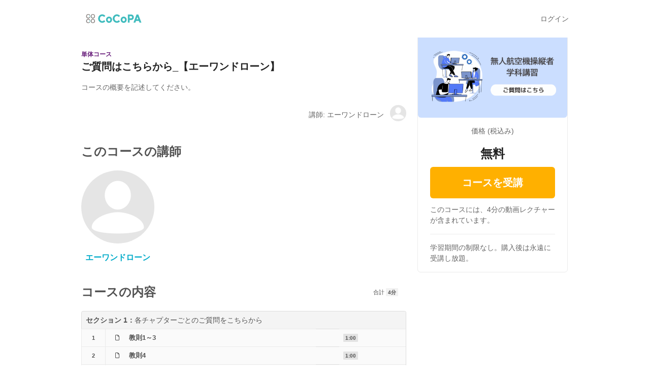

--- FILE ---
content_type: text/html; charset=utf-8
request_url: https://d-cocopa.co.jp/courses/1647
body_size: 11772
content:
<!DOCTYPE html>
<html lang='ja'>
<head>
<meta charset='utf-8'>
<meta content='IE=Edge,chrome=1' http-equiv='X-UA-Compatible'>
<meta content='width=device-width, initial-scale=1, maximum-scale=1, user-scalable=0' name='viewport'>
<!-- %link(href="/images/favicon.png" rel="shortcut icon") -->
<!-- BEGIN FAVICONS -->
<!-- # For MS-App -->
<meta content='#2d88ef' name='msapplication-TileColor'>
<meta content='/mstile-144x144.png' name='msapplication-TileImage'>
<link href='https://assets.jcschool.jp/uploads/organization/favicon/7/%E3%83%AD%E3%82%B4_%E3%83%95%E3%82%A1%E3%83%93%E3%82%B3%E3%83%B3%E7%94%A8.png' rel='shortcut icon' type='image/png'>
<link href='https://assets.jcschool.jp/uploads/organization/favicon/7/%E3%83%AD%E3%82%B4_%E3%83%95%E3%82%A1%E3%83%93%E3%82%B3%E3%83%B3%E7%94%A8.png' rel='icon' type='image/png'>
<link href='https://assets.jcschool.jp/uploads/organization/apple_touch_icon/7/unnamed.png' rel='apple-touch-icon'>
<link href='//fonts.googleapis.com/css?family=Roboto:400,300,500,700&amp;amp;subset=latin,vietnamese' rel='stylesheet' type='text/css'>

<title>ご質問はこちらから_【エーワンドローン】 | 講師: | CoCoPA(ココパ)｜Drone e-learning Platform</title>
<link rel="canonical" href="https://d-cocopa.co.jp/courses/1647">
<link rel="alternate" href="https://d-cocopa.co.jp/courses/1647" hreflang="ja">
<link rel="alternate" href="https://d-cocopa.co.jp/vi/courses/1647" hreflang="vi">
<link rel="alternate" href="https://d-cocopa.co.jp/en/courses/1647" hreflang="en">
<link rel="alternate" href="https://d-cocopa.co.jp/pt-BR/courses/1647" hreflang="pt-BR">
<link rel="alternate" href="https://d-cocopa.co.jp/ko/courses/1647" hreflang="ko">
<link rel="alternate" href="https://d-cocopa.co.jp/zh-CN/courses/1647" hreflang="zh-CN">
<link rel="alternate" href="https://d-cocopa.co.jp/zh-TW/courses/1647" hreflang="zh-TW">
<meta property="og:title" content="ご質問はこちらから_【エーワンドローン】 | 講師: エーワンドローン">
<meta property="og:type" content="article">
<meta property="og:url" content="https://d-cocopa.co.jp/courses/1647">
<meta property="og:image" content="https://assets.jcschool.jp/uploads/course/image/1647/%E8%B3%AA%E5%95%8F%E7%94%A8.png">
<meta property="og:site_name" content="CoCoPA(ココパ)｜Drone e-learning Platform">
<meta property="og:locale" content="ja_JP">
<meta name="csrf-param" content="authenticity_token" />
<meta name="csrf-token" content="GD/jnPz+stsJOGaA6MRXAIuzrg2cYctsaKTFRkgd5bHiEO0X8XTHMGFhRFSRe+BS08k8avnJG3cM39QuuD/eog==" />
<!-- Le HTML5 shim, for IE6-8 support of HTML elements -->
<!--[if lt IE 9]>
<script src="//cdnjs.cloudflare.com/ajax/libs/html5shiv/3.6.1/html5shiv.js"></script>
<![endif]-->
<link rel="stylesheet" media="all" href="/assets/application-bd201ec74d6f463779928130231f868241da5c76ea1df741e2bf4d600834d600.css" />
<script src='https://cdn.jsdelivr.net/npm/froala-editor@4.0.17/js/froala_editor.pkgd.min.js' type='text/javascript'></script>
<script src="/assets/application-3b17bc1dc6073ab1ad4146f16f7641a0c8c5ca9dff58a4679a657caaa33103c4.js"></script>
<script id='mcjs'>
(function(c,h,i,m,p){m=c.createElement(h),p=c.getElementsByTagName(h)[0],m.async=1,m.src=i,p.parentNode.insertBefore(m,p)}(document,"script","https://chimpstatic.com/mcjs-connected/js/users/0b8042979f23f7dc2db4a176c/ad944508d5e43d782918989ef.js"));
</script>

<link href='https://cdnjs.cloudflare.com/ajax/libs/selectize.js/0.12.6/css/selectize.default.min.css' rel='stylesheet' type='text/css'>
<link href='https://cdnjs.cloudflare.com/ajax/libs/animate.css/3.7.0/animate.min.css' rel='stylesheet' type='text/css'>
<link href='https://cdnjs.cloudflare.com/ajax/libs/slick-carousel/1.9.0/slick.min.css' rel='stylesheet' type='text/css'>
<link href='https://cdnjs.cloudflare.com/ajax/libs/raty/2.8.0/jquery.raty.min.css' rel='stylesheet' type='text/css'>
<link href='https://code.jquery.com/ui/1.8.24/themes/base/jquery-ui.css' rel='stylesheet' type='text/css'>
<link href='https://cdn.jsdelivr.net/npm/froala-editor@4.0.17/css/froala_editor.pkgd.min.css' rel='stylesheet' type='text/css'>
<script crossorigin='anonymous' src='https://kit.fontawesome.com/c92b9e034e.js' type='text/javascript'></script>
<script src='https://cdnjs.cloudflare.com/ajax/libs/selectize.js/0.12.6/js/standalone/selectize.min.js' type='text/javascript'></script>
<script src='https://cdnjs.cloudflare.com/ajax/libs/jscroll/2.4.1/jquery.jscroll.min.js' type='text/javascript'></script>
<script src='https://vjs.zencdn.net/8.9.0/video.min.js' type='text/javascript'></script>
<script src='https://cdn.jsdelivr.net/npm/keepvolume-videojs-plugin@1.0.0/dist/registerVideojsPlugins.js' type='text/javascript'></script>
<script src='https://cdnjs.cloudflare.com/ajax/libs/videojs-hotkeys/0.2.28/videojs.hotkeys.min.js' type='text/javascript'></script>
<script src='https://unpkg.com/videojs-event-tracking@1.0.1/dist/videojs-event-tracking.min.js' type='text/javascript'></script>
<script src='https://cdnjs.cloudflare.com/ajax/libs/raty/2.8.0/jquery.raty.min.js' type='text/javascript'></script>
<!-- %script{id: 'MathJax-script', src: 'https://cdn.jsdelivr.net/npm/mathjax@3/es5/tex-mml-chtml.js', async: ''} -->
<script async='' id='MathJax-script' src='https://cdn.jsdelivr.net/npm/mathjax@3/es5/tex-svg.js'></script>
<!-- Google tag (gtag.js) -->
<script async src="https://www.googletagmanager.com/gtag/js?id=G-7H3JG5X4EN"></script>
<script>
  window.dataLayer = window.dataLayer || [];
  function gtag(){dataLayer.push(arguments);}
  gtag('js', new Date());

  gtag('config', 'G-7H3JG5X4EN');
</script>

<link rel="stylesheet" href="https://d-cocove.sakura.ne.jp/lms_assets/css/style.css?date=202230510">

<style>
  .c-form-consent {
    display: flex;
    align-items: center;
  }

  .c-form-consent input {
    margin: 0;
  }

  .c-form-consent label {
    margin: 0 0 0 1em;
  }

  #parent-courses {
    opacity: 0;
  }
  .new-breadcrumb {
    opacity: 0;
  }
  #related_topics {
    opacity: 0;
  }
  .c-form-consent-link {
    margin-bottom: 10px;
  }
  .c-form-consent-link a {
    color: #00ABC9;
  }
</style>
</head>

<script>
  $(function(){
  const analyticsUUID = window.localStorage.getItem('analytics-UUID');
    if (!analyticsUUID) {
      window.localStorage.setItem('analytics-UUID', '187deae9-8a47-48bd-a906-5529ed1c75d8');
    }
  })
</script>

<body class='' onunload='' style=''>
<div class='body-inner-wrapper' style=''>
<script>
  $(function(){
    window.setDataMathTex = function(content) {
      var newContent = $($('<div></div>').html(content))
      newContent.find('span.math-tex').each(function() {
        $(this).attr('data-math-tex', $(this).html());
      });
      return newContent.html()
    }
  
    if (FroalaEditor) {
      FroalaEditor.DefineIcon('calculator', { NAME: 'calculator', template: 'font_awesome' });
  
      FroalaEditor.RegisterCommand('mathjax', {
        title: 'Insert LaTeX',
        icon: 'calculator',
        focus: true,
        undo: true,
        refreshAfterCallback: true,
        callback: function() {
          this.html.insert('<span class="math-tex">\\begin{equation}   \\end{equation}</span>');
          if (this.codeView) {
            if (!this.codeView.isActive()) {
              this.codeView.toggle()
            }
          }
        }
      })
    }
  
    window.removeDataMathTex = function(content) {
      var newContent = $($('<div></div>').html(content))
      newContent.find('span.math-tex').each(function() {
        $(this).html($(this).data('math-tex'));
        $(this).removeAttr('data-math-tex');
      });
      return newContent.html()
    }
  
    window.froalaSharedConfigs = {
      language: 'ja',
      heightMin: 360,
      heightMax: 800,
      attribution: false,
      key: 'iTB2xC5D4D5B1C1C1B2pZGCTRSAPJWTLPLZHTQQb1JGZxE2F2G2E1B10B2B2E6F1D1==',
      quickInsertEnabled: false,
      codeViewKeepActiveButtons: ['moreMisc', 'fullscreen', 'mathjax'],
      imageEditButtons: ['imageReplace', 'imageAlign', 'imageRemove', '|', 'imageLink', 'linkOpen', 'linkEdit', 'linkRemove', '-', 'imageDisplay', 'imageStyle', 'imageAlt', 'imageSize'],
      imageInsertButtons: ['imageUpload', 'imageByURL'],
      imageAllowedTypes: ['jpeg', 'jpg', 'png'],
      imageUploadMethod: 'POST',
      imageUploadURL: '/editor_files',
      imageUploadParam: 'file',
      imageMaxSize: 30 * 1024 * 1024,
      videoUploadURL: '/editor_files',
      videoUploadParam: 'file',
      videoUploadMethod: 'POST',
      videoAllowedTypes: ['mp4'],
      videoMaxSize: 500 * 1024 * 1024,
      fileUploadMethod: 'POST',
      fileUploadURL: '/editor_files',
      fileUploadParam: 'file',
      fileMaxSize: 100 * 1024 * 1024,
      fileAllowedTypes: ['application/pdf', 'application/msword', 'application/vnd.openxmlformats-officedocument.wordprocessingml.document', 'image/jpeg', 'audio/mpeg', 'video/mp4', 'video/mpeg', 'image/png', 'application/vnd.ms-powerpoint', 'application/vnd.openxmlformats-officedocument.presentationml.presentation', 'application/vnd.rar', 'application/vnd.ms-excel', 'application/vnd.openxmlformats-officedocument.spreadsheetml.sheet', 'application/zip', 'application/x-7z-compressed', 'application/gzip', 'application/x-rar-compressed', 'application/octet-stream', 'application/x-zip-compressed', 'multipart/x-zip', 'application/x-zip'],
      htmlAllowedEmptyTags: ['*'],
      htmlUntouched: true,
      htmlAllowedAttrs: ['.*'],
      htmlAllowedTags: ['.*'],
      htmlAllowedStyleProps: ['.*'],
      htmlRemoveTags: [''],
      listAdvancedTypes: false,
      audioAllowedTypes: ['mp3', 'mpeg', 'x-m4a'],
      quickInsertButtons: ['audio', 'video'],
      audioUploadURL: '/editor_files',
      audioEditButtons: ['audioReplace', 'audioRemove', '|', 'audioAlign'],
      audioUploadMethod: 'POST',
      audioUploadParam: 'file',
      audioMaxSize: 100 * 1024 * 1024,
      toolbarButtons: {
        'moreText': {
          buttons: ['bold', 'textColor', 'underline', 'strikeThrough', 'subscript', 'superscript', 'fontSize', 'italic', 'backgroundColor', 'clearFormatting'],
          buttonsVisible: 2
        },
        'moreParagraph': {
          buttons: ['alignLeft', 'alignCenter', 'paragraphFormat', 'alignRight', 'alignJustify', 'formatOL', 'formatUL', 'outdent', 'indent', 'quote'],
          buttonsVisible: 3
        },
        'moreRich': {
          buttons: ['insertLink', 'insertImage', 'insertVideo', 'insertAudio', 'insertFile', 'insertTable', 'mathjax'],
          buttonsVisible: 2
        },
        'moreMisc': {
          buttons: ['html', 'undo', 'redo', 'fullscreen', 'mathjax'],
          buttonsVisible: 1
        }
      }
    }
  })
</script>

<div class='navbar navbar-header new-navbar-pre-purchased-course'>
<div class='navbar-inner navbar-pre-purchased-course'>
<div class='container'>
<a class='scroll-smoothly header-link overview active' href='#overview'>
概要
</a>
<a class='scroll-smoothly header-link instructor' href='#instructors-area'>
講師
</a>
<a class='scroll-smoothly header-link course-content' href='#course-content'>
コースの内容
</a>
<div class='guest-links'>
<a class="header-link" href="/users/sign_in">ログイン</a>
</div>
</div>
</div>
</div>
<script>
  $(function(){
    $(document).on("scroll", function(event){
      var scrollPos = $(document).scrollTop();
  
      if (scrollPos <= 20) {
        $('.navbar-pre-purchased-course').removeClass('animated fadeIn').addClass('animated fadeOut');
        $('.navbar-fixed-top').css('display', 'block');
      } else {
        if ($('.navbar-pre-purchased-course').hasClass('fadeOut')) {
          $('.navbar-pre-purchased-course').removeClass('animated fadeOut').addClass('animated fadeIn');
        }
  
        $('.navbar-fixed-top').css('display', 'none');
      }
  
      var marker = $('#other-courses');
  
      if ($('#other-courses').length == 0) {
        marker = $('#related_topics');
        if ($('#related_topics').length == 0) {
          marker = $('#recent-viewed-courses');
        }
      }
  
      if (scrollPos >= marker.position().top) {
        $('.new-navbar-pre-purchased-course').css('background-color', '#FFFFFF');
      } else {
        $('.new-navbar-pre-purchased-course').css('background-color', 'transparent');
      }
  
      $('.navbar-pre-purchased-course a.scroll-smoothly.header-link').each(function () {
        var currLink = $(this);
        var refElement = $(currLink.attr("href"));
  
        if (refElement.position().top <= scrollPos && refElement.position().top + refElement.height() > scrollPos) {
          $('.navbar-pre-purchased-course a.header-link').removeClass('active');
          currLink.addClass('active');
        }
        else {
          if (currLink.attr('href') !== '#overview') {
            currLink.removeClass('active');
          }
        }
      });
    });
  });
</script>

<div class='navbar navbar-header js-header navbar-fixed-top' style='height: 74px;'>
<div class='navbar-inner'>
<div class='container'>
<div class='logo-wrapper'>
<a class="brand " href="/"><img class="site-logo" alt="CoCoPA(ココパ)｜Drone e-learning Platform" src="https://assets.jcschool.jp/uploads/organization/logo/7/c255_80.png" /></a>
</div>
<ul class='nav header-right-items pull-right'>
<li>
<a class="header-link-for-guest" href="/users/sign_in">ログイン</a>
</li>

</ul>
<div class='clearfix'></div>
</div>
</div>
</div>


<div class='container container-wrapper container-course-show x'>
<div class='alert-wrapper' style='width: 960px; margin: 0 auto;'>

</div>
<div class='remodal course-sidebar-modal course-sidebar-modal-mobile' data-remodal-id='course-sidebar-modal' data-remodal-options='hashTracking:false'>
<div class='container'>
<button class='remodal-close' data-remodal-action='close'></button>
<h2 class='course-sidebar-heading'>
コースを紹介
</h2>
<div class='sns-wrapper'>
<div class='content' data-clipboard-text='https://d-cocopa.co.jp/courses/1647' id='copy-url-content'>
<div class='icon_content'>
<img class='icon' src='/images/home/content-copy.png'>
</div>
<div class='text-content'>
URLをコピー
</div>
</div>
<a class='share-facebook' href='https://www.facebook.com/sharer/sharer.php?u=https://d-cocopa.co.jp/courses/1647' onclick='window.open(this, &#39;FBwindow&#39;, &#39;width=650, height=450, menubar=no, toolbar=no, scrollbars=yes&#39;); return false;' rel='nofollow'>
<div class='content share-facebook-content'>
<div class='icon_content'>
<img class='icon' src='/images/home/facebook.png'>
</div>
<div class='text-content'>
Facebook
</div>
</div>
</a>
<a class='share-twitter' href='https://twitter.com/share?url=https://d-cocopa.co.jp/courses/1647&amp;text=%E3%81%94%E8%B3%AA%E5%95%8F%E3%81%AF%E3%81%93%E3%81%A1%E3%82%89%E3%81%8B%E3%82%89_%E3%80%90%E3%82%A8%E3%83%BC%E3%83%AF%E3%83%B3%E3%83%89%E3%83%AD%E3%83%BC%E3%83%B3%E3%80%91%20%7C%20ShareWis' onclick='window.open(this, &#39;FBwindow&#39;, &#39;width=650, height=450, menubar=no, toolbar=no, scrollbars=yes&#39;); return false;' rel='nofollow'>
<div class='content share-twitter-content'>
<div class='icon_content'>
<img class='icon' src='/images/home/twitter.png'>
</div>
<div class='text-content'>
Twitter
</div>
</div>
</a>
<a class='hatena' href='https://b.hatena.ne.jp/add?mode=confirm&amp;url=https://d-cocopa.co.jp/courses/1647' onclick='window.open(this, &#39;window&#39;, &#39;width=400, height=300, menubar=no, toolbar=no, scrollbars=yes&#39;);return false;' rel='nofollow'>
<div class='content hatena-bookmark-content'>
<div class='icon_content'>
<img class='icon' src='/images/home/hatena.png'>
</div>
<div class='text-content'>
はてなブックマーク
</div>
</div>
</a>
<script async='async' charset='utf-8' src='https://b.st-hatena.com/js/bookmark_button.js' type='text/javascript'></script>
<a class='line' href='https://social-plugins.line.me/lineit/share?sharewis https://d-cocopa.co.jp/courses/1647' onclick='window.open(this, &#39;window&#39;, &#39;width=400, height=300, menubar=no, toolbar=no, scrollbars=yes&#39;);return false;' rel='nofollow'>
<div class='content share-line-content'>
<div class='icon_content'>
<img class='icon' src='/images/home/line.png'>
</div>
<div class='text-content'>
LINE
</div>
</div>
</a>
</div>

</div>
</div>

<div class='remodal course-review-remodal course-review-remodal-mobile' id='course-edit-review-complete-modal'>
<button class='remodal-close' data-remodal-action='close'></button>
<div class='complete-review-wrapper'>
<h2>コースを編集</h2>
<div class='rating-wrapper'>
<input id='edit-review-score' type='hidden'>
<div id='edit-review-complete-rating'></div>
<div id='edit-review-complete-rating-text'></div>
</div>
<div class='description'>
コースの感想を教えてください。<br>良かった点や改善点があればご記入ください。
</div>
<div class='complete-review-form'>
<textarea class='review-comment-input js-review-comment' id='edit-review-complete-text' maxlength='2000' type='text'></textarea>
<div class='hidden' id='error-review-text'>
2,000文字以内で入力してください。
</div>
</div>
<div class='bottom-contents'>
<div class='complete-review-cancel btn-new-generation' id='btn-cancel-review-complete'>
キャンセル
</div>
<div class='btn-submit-review-complete btn-new-generation complete-review-submit js-complete-review-submit'>
完了する
</div>
</div>
</div>
</div>

<div class='remodal course-review-remodal course-review-remodal-mobile' data-rating-1-description='とても不満' data-rating-2-description='少し不満、改善の余地あり' data-rating-3-description='平均的、可もなく不可もなく' data-rating-4-description='良い、期待通り' data-rating-5-description='素晴らしい！とても満足' data-remodal-id='edit-review-modal' id='course-edit-review-modal'>
<button class='remodal-close' data-remodal-action='close'></button>
<h2>あなたのレビュー</h2>
<div class='review-wrapper'>
<div class='course-review-form'>
<div id='edit-stars-rating-wrapper'></div>
<div id='edit-text-related-stars'>
<div class='text-blank-related-stars'>
レビューに関する詳細なコメントはありません。
</div>
</div>
<div class='bottom-contents'>
<div class='edit-review-cancel btn-new-generation' id='btn-delete-review'>
削除する
</div>
<div class='btn-new-generation edit-review-submit' id='btn-edit-review'>
編集する
</div>
</div>
</div>
</div>
</div>

<div class='remodal course-review-remodal course-review-remodal-mobile' id='course-new-review-complete-modal'>
<button class='remodal-close' data-remodal-action='close'></button>
<!-- / STEP2: コメント部分だけをformにて送信 -->
<div class='complete-review-wrapper'>
<h2>コースをレビュー</h2>
<div class='description'>
コースの感想を教えてください。<br>良かった点や改善点があればご記入ください。
</div>
<div class='complete-review-form'>
<input id='new-review-id' type='hidden'>
<textarea class='review-comment-input js-review-comment' id='new-review-complete-text' maxlength='2000' type='text'></textarea>
<div class='hidden' id='error-review-text'>
2,000文字以内で入力してください。
</div>
</div>
<div class='bottom-contents'>
<div class='complete-review-cancel btn-new-generation' id='btn-cancel-review-complete'>
閉じる
</div>
<div class='btn-submit-review-complete btn-new-generation complete-review-submit js-complete-review-submit'>
完了する
</div>
</div>
</div>
</div>

<div class='remodal course-review-remodal course-review-remodal-mobile' data-rating-1-description='とても不満' data-rating-2-description='少し不満、改善の余地あり' data-rating-3-description='平均的、可もなく不可もなく' data-rating-4-description='良い、期待通り' data-rating-5-description='素晴らしい！とても満足' data-remodal-id='new-review-modal' id='course-new-review-modal'>
<button class='remodal-close' data-remodal-action='close'></button>
<h2>コースをレビュー</h2>
<div class='review-wrapper'>
<div class='course-review-form'>
<div id='new-stars-rating-wrapper'></div>
<div id='new-text-related-stars'></div>
<div class='bottom-contents'>
<div class='new-review-submit btn-new-generation btn-disabled' disabled>
送信する
</div>
</div>
</div>
</div>
</div>

<script src="/assets/new_review_form-a52df02d97581a7e6aa6d50c8c2a508f9ea104ab4ba01a57ba4b2ae313432464.js"></script>

<div class='row course-show' id='main-course-content-container' style='margin-bottom: 30px;'>
<div class='new-breadcrumb' style='width: 640px;'>
<div class='row'>
<a href="/">トップ</a>
<img class="breadcumb-navigator" src="/images/course/breadcumb-navigator.png" />
<a href="/categories/released">最新版リリース講座</a>
<img class="breadcumb-navigator" src="/images/course/breadcumb-navigator.png" />
<span class='course-title-sm'>
ご質問はこちらから_【エーワンドローン】
</span>
</div>
</div>

<div class='course-main span8'>
<div class='row row-course-title'>
<div class='course-type' style='color: #661b79'>
単体コース
</div>
<h1 class='course-title'>
ご質問はこちらから_【エーワンドローン】
</h1>
</div>

<div id='overview'>
<div class='row row-course-summary'>
<div class='course-summary'>
コースの概要を記述してください。
</div>
</div>
<div class='remodal users-signin-sign-up-modal' data-remodal-id='special-lp-modal' data-remodal-options='hashTracking:false' id='special-lp-modal'></div>
<div class='row row-course-instructors-sm'>
<a class='scroll-smoothly' href='#instructors-area'>
<div class='instructor-name'>
講師: エーワンドローン
</div>
<div class='instructor-avatar'>
<img alt="エーワンドローン" src="https://assets.share-wis.com/public/xlarge_default.png" />
</div>

</a>
</div>
</div>
<div class='row row-course-instructors' id='instructors-area'>
<div class='course-instructors'>
<h3 class='course-page-title'>
このコースの講師
</h3>
<div class='course-instructor'>
<div class='course-instructor-left-panel'>
<div class='course-instructor-profile-image'>
<img alt="エーワンドローン" src="https://assets.share-wis.com/public/xlarge_default.png" />
</div>
<div class='course-instructor-info'>
<div class='course-instructor-name'>
<a class="main-color-link" href="/instructors/a_one_instructor">エーワンドローン</a>

</div>
<div class='course-instructor-title'>

</div>
</div>
</div>
<div class='course-instructor-right-panel'>
<div class='profile'>
<p></p>
</div>
<a class='see-more'>
もっと見る
</a>
</div>
</div>
</div>
<script>
  $(function(){
    $.each($('.course-instructor-right-panel'), function(index, element) {
      if ($(element).height() > 224) {
        $(element).addClass('collapsed');
      };
    });
  
    $('.course-instructor-right-panel .see-more').off('click').click(function(e) {
      $(e.currentTarget.parentElement).removeClass('collapsed');
    });
  });
</script>

</div>
<div class='row row-course-lectures not-purchased' id='course-content' style='position: relative;'>
<h3 class='course-page-title'>
コースの内容
</h3>
<div class='course-time pull-right' style='position: absolute; top: 30px; right: 0;'>
合計
<span class='label label-gray js-course-time' data-lectures-secs='240'></span>
</div>
<div class='clearfix'></div>
<table class='table table-bordered' data-course-id='1647'>
<tbody class='js-course-lectures'>
<tr class='now-loading js-now-loading'>
<td>
<i class='fa fa-circle-o-notch fa-spin'></i>
読み込み中
<span class='js-loading-dots'></span>
</td>
</tr>
</tbody>
</table>
</div>
<script>
  $(function(){
    $('a.scroll-smoothly').click(function(e){
      e.preventDefault();
      $('html, body').animate({
        scrollTop: $( $.attr(this, 'href') ).offset().top - 70
      }, 500);
      return false;
    });
  });
</script>

</div>
<div class='course-sidebar-wrapper span4' id='sticky-sidebar'>
<div class='pre-purchased-course-sidebar sidebar__inner'>
<div class='course-box-sidebar'>
<div class='course-img'>
<img class="course-image" alt="ご質問はこちらから_【エーワンドローン】" src="https://assets.jcschool.jp/uploads/course/image/1647/bigger_%E8%B3%AA%E5%95%8F%E7%94%A8.png" />
</div>
<div class='course-info'>
<div class='course-price-label'>
価格 (税込み)
</div>
<div class='course-price'>
無料
</div>
<div class='purchase-button'>
<a class="btn-purchase-button" href="/courses/1647/purchase_confirm">コースを受講
</a></div>

<div class='course-features-wrapper'>
<div class='course-feature' style=' '>
このコースには、4分の動画レクチャーが含まれています。
</div>
<div class='course-feature' style=' '>
学習期間の制限なし。購入後は永遠に受講し放題。
</div>

</div>
</div>
</div>
</div>
</div>
<script>
  $(function() {
    $('#sticky-sidebar').stickySidebar({
      containerSelector: '#main-course-content-container',
      innerWrapperSelector: '.sidebar__inner',
      topSpacing: 15
    });
  });
</script>

</div>
<div class='row' id='related_topics'>
<div class='row-fluid'>
<h3>
関連するテーマ
</h3>
<div class='related-categories'>
<a href="/categories/released">最新版リリース講座</a>
</div>
<div class='related-tags'>
<a href="/tags/a-one-a">エーワンドローン[経験者]</a>
<a href="/tags/a-one-b">エーワンドローン[初学者]</a>
<a href="/tags/a-one-c">エーワンドローン［一等経験者］</a>
<a href="/tags/a-one-d">エーワンドローン［一等初学者］</a>
</div>
</div>

</div>
<script>
  $(function() {
    const purchased_course_by_scheduled_distribution = false;
    if (purchased_course_by_scheduled_distribution) {
      $(".btn-purchase-button").addClass('disabled').removeAttr("href").css({"cursor": "pointer", "pointer-events" : "none"})
    }
  })
</script>

</div>

</div>
<div class='navbar navbar-footer' style='overflow-x: hidden;'>
<div class='navbar-inner copyright' id='footer-navbar-inner' style=''>
<div class='container'>
<div class='row row-footer-main'>
<div class='span3 footer-contents'>
<div class='footer-title'>CoCoPA</div>
<ul class='footer-links'>
<li class='footer-link-item'>
<a href="https://d-cocopa.co.jp/pages/environment">推奨環境</a>
</li>
<li class='footer-link-item'>
<a href="https://d-cocopa.co.jp/pages/inquiry">お問い合わせ</a>
</li>
</ul>

</div>
<div class='span3 footer-contents'>
<div class='footer-title'>Company</div>
<ul class='footer-links'>
<li class='footer-link-item'>
<a target="_blank" href="https://www.d-cocopa.co.jp/">運営会社&nbsp;&nbsp;<i class='fa fa-external-link'></i></a>
</li>
<li class='footer-link-item'>
<a href="https://d-cocopa.co.jp/pages/terms">サービス利用規約</a>
</li>
<li class='footer-link-item'>
<a href="https://d-cocopa.co.jp/pages/privacy">プライバシーポリシー</a>
</li>
<li class='footer-link-item'>
<a href="https://d-cocopa.co.jp/pages/transaction">特定商取引法に基づく表示</a>
</li>
</ul>

</div>
</div>
<div class='row row-copyright'>
<div class='pull-right'>
Copyright 2026 d-cocopa, All rights reserved.
</div>
</div>

</div>
</div>
</div>
<script>
  $(function(){
    $('#btn_of_footer').on('click', function(e) {
      if ($('.navbar.navbar-footer').css('display') == 'none') {
        $('.navbar.navbar-footer').show();
        $('#footer_visible').css('display','none');
        $('#footer_close').show();
      } else {
        $('.navbar.navbar-footer').css('display','none');
        $('#footer_close').css('display','none');
        $('#footer_visible').show();
      }
    });
  
    if ($('#footer-navbar-inner').css('display') != 'none') {
      $('.navbar-footer').addClass('border-top');
    }
  });
</script>

<script>
  I18n.defaultLocale = "ja";
  I18n.locale = "ja";
  Parsley.setLocale(I18n.locale);
</script>



<script>
  $(function() {
    Act.Store.User = new Act.Models.User(
      {}
    );
  
    Act.Store.IsTablet = false;
  
    var course = new Act.Models.Course(
      {"id":1647,"title":"ご質問はこちらから_【エーワンドローン】","summary":"コースの概要を記述してください。","image":{"url":"https://assets.jcschool.jp/uploads/course/image/1647/%E8%B3%AA%E5%95%8F%E7%94%A8.png","normal":{"url":"https://assets.jcschool.jp/uploads/course/image/1647/normal_%E8%B3%AA%E5%95%8F%E7%94%A8.png"},"bigger":{"url":"https://assets.jcschool.jp/uploads/course/image/1647/bigger_%E8%B3%AA%E5%95%8F%E7%94%A8.png"},"low_quality":{"url":"https://assets.jcschool.jp/uploads/course/image/1647/low_quality_%E8%B3%AA%E5%95%8F%E7%94%A8.png"},"low_quality_without_resize":{"url":"https://assets.jcschool.jp/uploads/course/image/1647/low_quality_without_resize_%E8%B3%AA%E5%95%8F%E7%94%A8.png"}},"instructor_id":25393,"created_user_id":23523,"category_id":null,"price":null,"instructor_share_rate":0.0,"is_free":false,"is_disabled":false,"sale_id":null,"created":false,"published":false,"repayment":false,"is_comment_allowed":true,"ranking":2992,"url":null,"created_at":"2023-02-03T15:07:25.000+09:00","updated_at":"2025-12-20T00:17:04.000+09:00","published_on":"2022-12-02","meta_description":"","revised_on":null,"is_ticket_acceptable":false,"locale_id":1,"currency_id":null,"type":"ProCourse","period":null,"payment_mode_cd":0,"stripe_product_id":null,"panel_text":"","title_en":null,"title_vi":null,"summary_en":null,"summary_vi":null,"title_ja":null,"summary_ja":null,"free_description_ja":"","free_description_mobile_ja":"","created_lectures_count":4,"course_type_label_ja":"","course_type_label_en":"","course_type_label_vi":"","panel_text_ja":"","panel_text_en":"","panel_text_vi":"","swat_id":null,"content_brief":"","content_brief_ja":"","content_brief_en":"","content_brief_vi":"","reviews_displayed":true,"affiliate_mode_cd":1,"expiry_text":"","expiry_text_ja":"","expiry_text_en":"","expiry_text_vi":"","title_pt_br":null,"title_ko":null,"title_zh_cn":null,"title_zh_tw":null,"summary_pt_br":null,"summary_ko":null,"summary_zh_cn":null,"summary_zh_tw":null,"free_description_pt_br":"","free_description_ko":"","free_description_zh_cn":"","free_description_zh_tw":"","free_description_mobile_pt_br":"","free_description_mobile_ko":"","free_description_mobile_zh_cn":"","free_description_mobile_zh_tw":"","course_type_label_pt_br":"","course_type_label_ko":"","course_type_label_zh_cn":"","course_type_label_zh_tw":"","content_brief_pt_br":"","content_brief_ko":"","content_brief_zh_cn":"","content_brief_zh_tw":"","expiry_text_pt_br":"","expiry_text_ko":"","expiry_text_zh_cn":"","expiry_text_zh_tw":"","panel_text_pt_br":"","panel_text_ko":"","panel_text_zh_cn":"","panel_text_zh_tw":"","lschool_id":null,"vimeo_album_id":null,"publish_mode_cd":0,"course_type_label":"","hide_estimated_time":false,"shipping_info_required":false,"customize_thanks_message":"","customize_thanks_message_ja":"","customize_thanks_message_en":"","customize_thanks_message_vi":"","customize_thanks_message_ko":"","customize_thanks_message_pt_br":"","customize_thanks_message_zh_cn":"","customize_thanks_message_zh_tw":"","organization_id":7,"later_payment_enabled":false,"is_one_lecture_course":false,"has_custom_section":false,"display_as_set_course":false,"hide_offline_course_price_on_top_page":false,"hide_offline_course_price_on_course_page":false,"displayed_even_has_no_available_event":false,"hide_offline_course_date_and_place":false,"hide_expired_event":false,"type_publish_mode_cd":0,"published_at":null,"status_before_published_cd":1,"expired_date_enable":false,"expired_at":null,"status_after_expired_cd":1,"ogp_image":{"url":"https://assets.jcschool.jp/uploads/course/image/1647/%E8%B3%AA%E5%95%8F%E7%94%A8.png"},"original_course_id":1347,"set_course_open_course_list":true,"course_purchase_mode_cd":0,"deleted_at":null}
    );
  
    var CoursePageView = new Act.Views.Courses.CoursePageView({
      course: course,
      purchaseStatus: false,
      takeTheLectureHoverText: "学習する",
      commentsCount: 0
    });
  
    $('#js-display-modal').on('click', function(e) {
      e.preventDefault();
      $('.course-sidebar-modal').remodal().open();
    });
  
    $('#copy-url-content').on('click', function(e) {
      e.preventDefault();
      var copyUrlText = "URLをコピー";
      var copiedUrlText = "URLをコピーしました";
      $('#copy-url-content > .text-content').text(copiedUrlText);
      setTimeout(function() {
        $('#copy-url-content > .text-content').text(copyUrlText);
      }, 1000);
    });
  
    var clip = new ClipboardJS('#copy-url-content');
  
    var MyCourseView = new Act.Views.Users.MyCourseView();
  })
</script>







<noscript>
<iframe height='0' src='//www.googletagmanager.com/ns.html?id=G-S3DJ78VMRR' style='display:none;visibility:hidden' width='0'></iframe>
</noscript>
<script>
  (function(w,d,s,l,i){w[l]=w[l]||[];w[l].push({'gtm.start':
  new Date().getTime(),event:'gtm.js'});var f=d.getElementsByTagName(s)[0],
  j=d.createElement(s),dl=l!='dataLayer'?'&l='+l:'';j.async=true;j.src=
  '//www.googletagmanager.com/gtm.js?id='+i+dl;f.parentNode.insertBefore(j,f);
  })(window,document,'script','dataLayer','G-S3DJ78VMRR');
</script>

<script src='https://www.googletagmanager.com/gtag/js?id=G-S3DJ78VMRR'></script>
<script>
const analyticsUUID = window.localStorage.getItem('analytics-UUID');
window.dataLayer = window.dataLayer || [];
function gtag(){dataLayer.push(arguments);}
gtag('js', new Date());
gtag('config', "G-S3DJ78VMRR", {'user_id': "not defined"});
gtag('config', "G-S3DJ78VMRR", {'analytics_uuid': analyticsUUID});
</script>
<script>
  $(function(){
    if (window.performance) {
      const timeSincePageLoad = Math.round(performance.now());
      gtag('event', 'timing_complete', { 'name': 'load', 'value': timeSincePageLoad, 'event_category': 'Page loading time', 'send_to': "G-S3DJ78VMRR" });
    }
  
    gtag('event', 'page_view_sw', { 'course_id': "1647", 'page_type': "pro_course", 'send_to': "G-S3DJ78VMRR" });
  })
</script>

<script src='https://js.stripe.com/v3/' type='text/javascript'></script>
<script>
  $('form').attr('autocomplete', 'off');
  $(window).on('load', function () {

    // signup
    if (document.URL.match('/users/signup')) {
      document.getElementById("user_password").placeholder = "英数字6文字以上を入力してください";

      // save user account
      const user_nickname = document.getElementById('user_nickname');
      if(user_nickname != null){
        user_nickname.addEventListener('input', (event) => {
          localStorage.setItem('user_nickname', event.currentTarget.value);
        });
      }

      const formElement = document.getElementById('signup-form');
      const btnElement = document.getElementById('btn-submit-signup-form');
      const btnWrapperElement = document.querySelector('.signup-page-btn-submit');

      btnElement.disabled = true;

      const elem = document.createElement('div');
      elem.classList.add('c-form-consent');

      const inputElement = document.createElement("input");
      inputElement.setAttribute("type", "checkbox");
      inputElement.setAttribute("id", "consent-chk");
      inputElement.setAttribute("name", "consent-chk");

      const labelElement = document.createElement("label");
      labelElement.setAttribute("for", "consent-chk");
      labelElement.innerText = "サービス利用規約に同意する";

      const linkWrapperElement = document.createElement('div');
      linkWrapperElement.classList.add('c-form-consent-link');

      const linkElement = document.createElement("a");
      linkElement.setAttribute("href", "https://d-cocopa.co.jp/pages/terms");
      linkElement.setAttribute("target", "_black");
      linkElement.innerText = "サービス利用規約";
      linkWrapperElement.appendChild(linkElement);

      elem.appendChild(inputElement);
      elem.appendChild(labelElement);

      formElement.insertBefore(elem, btnWrapperElement);
      formElement.insertBefore(linkWrapperElement, elem);

      document.getElementById('consent-chk').addEventListener('change', function(event) {
        if(this.checked) {
          btnElement.disabled = false;
        }else {
          btnElement.disabled = true;
        }
      })
    }
  });

  const setFreeText = () => {
    if (!document.querySelector('.is--course')) {
      const target = document.querySelectorAll(".course-price");
      if (target) {
        target.forEach((element) => {
          let priceStrings = element.textContent.replace(/\s+/g, "");

          if (priceStrings == "無料") {
            element.innerHTML = "";
          }
        });
      }
    }
  }

  const contentRemove = () => {
    if(document.getElementById('parent-courses')){
      document.getElementById('parent-courses').remove();
    }

    if(document.querySelector('.new-breadcrumb')){
      document.querySelector('.new-breadcrumb').remove();
    }

    if(document.getElementById('related_topics')){
      document.getElementById('related_topics').remove();
    }
  }

  window.addEventListener('load', () => {
    contentRemove();

    if(document.URL.match("/courses/")) {
      const pro_course_list = document.querySelector('.pro-course-list');
      if(pro_course_list){
        pro_course_list.previousElementSibling.remove();
        pro_course_list.remove();
      }
    }

    if(!document.URL.match("/courses/")) {
      setFreeText();
    }
  });
</script>

<style>
  .c-form-consent {
    display: flex;
    align-items: center;
  }

  .c-form-consent input {
    margin: 0;
  }

  .c-form-consent label {
    margin: 0 0 0 1em;
  }

  #parent-courses {
    opacity: 0;
  }
  .new-breadcrumb {
    opacity: 0;
  }
  #related_topics {
    opacity: 0;
  }
  .c-form-consent-link {
    margin-bottom: 10px;
  }
  .c-form-consent-link a {
    color: #00ABC9;
  }
</style>
</body>
</html>


--- FILE ---
content_type: text/css
request_url: https://d-cocove.sakura.ne.jp/lms_assets/css/style.css?date=202230510
body_size: 3691
content:
:root {
  --cocopa-primary: #25b8bc;
  --cocopa-secondary: #daf7f5;
  --cocopa-black: #231815;
}

.u-ta-center {
  text-align: center;
}

.u-small > * {
  font-size: 80%;
}

.is-sp {
  display: none;
}

.is-pc {
  display: block;
}

.p-service {
  padding: 80px 0;
}
.p-service p {
  font-size: 18px;
  line-height: 2;
  color: var(--cocopa-black);
}
.p-service a {
  color: var(--cocopa-primary);
}
.p-service__heading {
  padding-top: 32px;
  border-top: 6px solid var(--cocopa-black);
  display: grid;
  grid-template-areas: "title figure" "description figure";
  grid-template-columns: 1fr 300px;
  grid-template-rows: auto 1fr;
  column-gap: 32px;
}
.p-service__title__h2 {
  grid-area: title;
  font-size: 38px;
  color: var(--cocopa-primary);
  line-height: 1.4;
  margin-bottom: 16px;
}
.p-service__title__h2 span {
  font-size: 18px;
  display: block;
  color: var(--cocopa-black);
}
.p-service__title__h3 {
  font-size: 24px;
  color: var(--cocopa-black);
  line-height: 1.4;
  margin-bottom: 16px;
}
.p-service__description {
  grid-area: description;
}
.p-service__figure {
  grid-area: figure;
  width: 300px;
  padding: 0;
  margin: 0;
}
.p-service__figure img {
  max-width: initial;
  width: 100%;
  height: auto;
}
.p-service__point {
  margin-top: 64px;
}
.p-service__point__subtitle {
  color: var(--cocopa-primary);
  font-size: 18px;
}
.p-service__point__text + .p-service__point__subtitle {
  margin-top: 24px;
}
.p-service__plan {
  margin-top: 64px;
}
.p-service__plan__table {
  margin-top: 32px;
  margin: 0 auto;
  border: 6px solid #ffffff;
}
.p-service__plan__table th {
  color: var(--cocopa-primary);
  font-size: 18px;
  border: 6px solid #ffffff;
}
.p-service__plan__table td {
  background-color: var(--cocopa-secondary);
  border: 6px solid #ffffff;
  padding: 1em 1.5em;
  font-size: 18px;
}

:has(.mobile-ui) .is-sp {
  display: block;
}
:has(.mobile-ui) .is-pc {
  display: none;
}
:has(.mobile-ui) .p-service {
  padding: 40px 0;
}
:has(.mobile-ui) .p-service p {
  font-size: 15px;
  line-height: 1.8;
  color: var(--cocopa-black);
}
:has(.mobile-ui) .p-service__heading {
  padding-top: 16px;
  border-top: 3px solid var(--cocopa-black);
  display: grid;
  grid-template-areas: "figure" "title" "description";
  grid-template-columns: 1fr;
  grid-template-rows: auto;
  row-gap: 16px;
}
:has(.mobile-ui) .p-service__title__h2 {
  grid-area: title;
  font-size: 32px;
  color: var(--cocopa-primary);
  line-height: 1.4;
  margin-bottom: 8px;
}
:has(.mobile-ui) .p-service__title__h2 span {
  font-size: 16px;
  display: block;
  color: var(--cocopa-black);
}
:has(.mobile-ui) .p-service__title__h3 {
  font-size: 18px;
  color: var(--cocopa-black);
  line-height: 1.4;
  margin-bottom: 8px;
}
:has(.mobile-ui) .p-service__description {
  grid-area: description;
}
:has(.mobile-ui) .p-service__figure {
  grid-area: figure;
  width: 100%;
  padding: 0;
  margin: 0;
}
:has(.mobile-ui) .p-service__figure img {
  max-width: initial;
  width: 100%;
  height: auto;
}
:has(.mobile-ui) .p-service__point {
  margin-top: 32px;
}
:has(.mobile-ui) .p-service__point__subtitle {
  color: var(--cocopa-primary);
  font-size: 16px;
}
:has(.mobile-ui) .p-service__point__text + .p-service__point__subtitle {
  margin-top: 24px;
}
:has(.mobile-ui) .p-service__plan {
  margin-top: 32px;
}
:has(.mobile-ui) .p-service__plan__table {
  width: 100%;
  margin-top: 16px;
  margin: 0 auto;
  border: 2px solid #ffffff;
}
:has(.mobile-ui) .p-service__plan__table th {
  color: var(--cocopa-primary);
  font-size: 16px;
  border: 6px solid #ffffff;
}
:has(.mobile-ui) .p-service__plan__table td {
  background-color: var(--cocopa-secondary);
  border: 3px solid #ffffff;
  padding: 1em 1.5em;
  font-size: 14px;
}/*# sourceMappingURL=style.css.map */